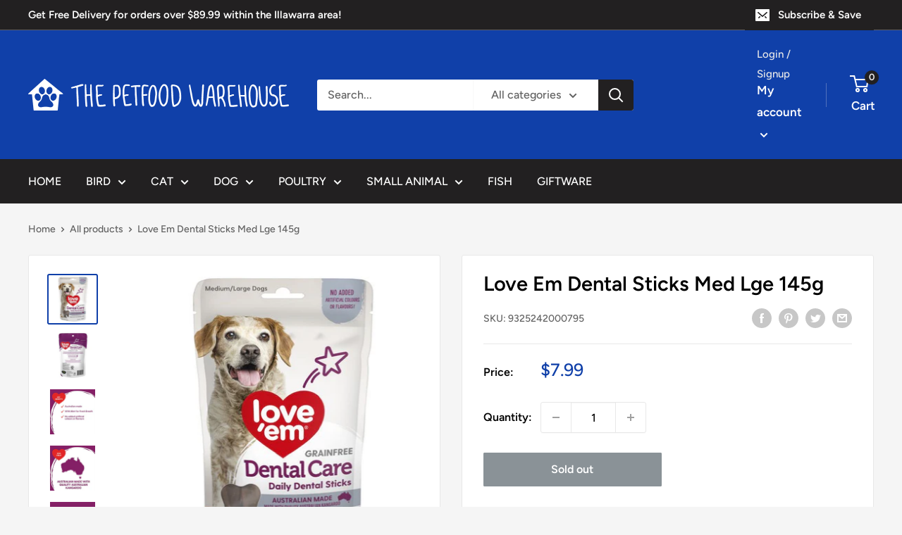

--- FILE ---
content_type: text/javascript
request_url: https://thepetfoodwarehouse.com.au/cdn/shop/t/2/assets/custom.js?v=90373254691674712701625179547
body_size: -722
content:
//# sourceMappingURL=/cdn/shop/t/2/assets/custom.js.map?v=90373254691674712701625179547
